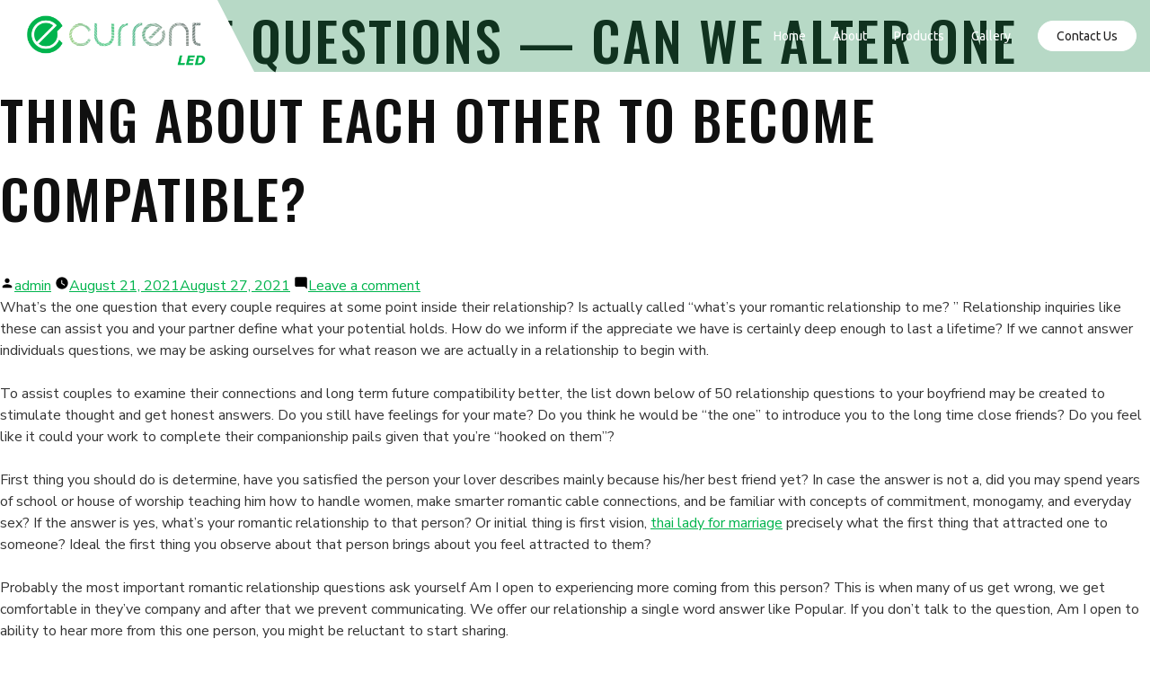

--- FILE ---
content_type: text/html; charset=UTF-8
request_url: https://ecurrentled.com/marriage-questions-can-we-alter-one-thing-about-each-other-to-become-compatible/
body_size: 44272
content:
<!doctype html>
<html lang="en-US">
<head>

	<meta charset="UTF-8" />
	<meta name="viewport" content="width=device-width, initial-scale=1" />
	<link rel="profile" href="https://gmpg.org/xfn/11" />
	<title>EcurrentLED | Marriage Questions &#8212; Can We Alter One Thing About Each Other to become Compatible?</title>
	<link rel="shortcut icon" type="image/x-icon" href="https://ecurrentled.com/wp-content/uploads/2021/07/favicon-32x32-1.png">
	<!-- <link rel="apple-touch-icon" sizes="180x180" href="https://ecurrentled.com/wp-content/themes/ecurrentled/images/apple-touch-icon.png">
	<link rel="icon" type="image/png" sizes="32x32" href="https://ecurrentled.com/wp-content/themes/ecurrentled/images/favicon-32x32.png">
	<link rel="icon" type="image/png" sizes="16x16" href="https://ecurrentled.com/wp-content/themes/ecurrentled/images/favicon-16x16.png"> -->

	<meta name="viewport" content="width=device-width, initial-scale=1" />
	<link rel="profile" href="https://gmpg.org/xfn/11" />
	<script src="http://ajax.googleapis.com/ajax/libs/jquery/3.3.1/jquery.min.js"></script>
		
		<style type="text/css">
        .main-menu-more,.submenu-expand,.mobile-parent-nav-menu-item{display: none;}
    </style>
	
	<link rel="manifest" href="https://ecurrentled.com/wp-content/themes/ecurrentled/images/site.webmanifest">
	<meta name='robots' content='index, follow, max-image-preview:large, max-snippet:-1, max-video-preview:-1' />

	<!-- This site is optimized with the Yoast SEO plugin v26.8 - https://yoast.com/product/yoast-seo-wordpress/ -->
	<title>Marriage Questions - Can We Alter One Thing About Each Other to become Compatible? - eCurrentLED</title>
	<link rel="canonical" href="https://ecurrentled.com/marriage-questions-can-we-alter-one-thing-about-each-other-to-become-compatible/" />
	<meta property="og:locale" content="en_US" />
	<meta property="og:type" content="article" />
	<meta property="og:title" content="Marriage Questions - Can We Alter One Thing About Each Other to become Compatible? - eCurrentLED" />
	<meta property="og:description" content="What&#8217;s the one question that every couple requires at some point inside their relationship? Is actually called &#8220;what&#8217;s your romantic relationship to me? &#8221; Relationship inquiries like these can assist you and your partner define what your potential holds. How do we inform if the appreciate we have is certainly deep enough to last a &hellip; Continue reading &quot;Marriage Questions &#8212; Can We Alter One Thing About Each Other to become Compatible?&quot;" />
	<meta property="og:url" content="https://ecurrentled.com/marriage-questions-can-we-alter-one-thing-about-each-other-to-become-compatible/" />
	<meta property="og:site_name" content="eCurrentLED" />
	<meta property="article:published_time" content="2021-08-21T00:00:00+00:00" />
	<meta property="article:modified_time" content="2021-08-27T14:57:34+00:00" />
	<meta name="author" content="admin" />
	<meta name="twitter:card" content="summary_large_image" />
	<meta name="twitter:label1" content="Written by" />
	<meta name="twitter:data1" content="admin" />
	<meta name="twitter:label2" content="Est. reading time" />
	<meta name="twitter:data2" content="2 minutes" />
	<script type="application/ld+json" class="yoast-schema-graph">{"@context":"https://schema.org","@graph":[{"@type":"Article","@id":"https://ecurrentled.com/marriage-questions-can-we-alter-one-thing-about-each-other-to-become-compatible/#article","isPartOf":{"@id":"https://ecurrentled.com/marriage-questions-can-we-alter-one-thing-about-each-other-to-become-compatible/"},"author":{"name":"admin","@id":"https://ecurrentled.com/#/schema/person/abf3ab51acc62627466a5ffbb5bce34f"},"headline":"Marriage Questions &#8212; Can We Alter One Thing About Each Other to become Compatible?","datePublished":"2021-08-21T00:00:00+00:00","dateModified":"2021-08-27T14:57:34+00:00","mainEntityOfPage":{"@id":"https://ecurrentled.com/marriage-questions-can-we-alter-one-thing-about-each-other-to-become-compatible/"},"wordCount":505,"commentCount":0,"publisher":{"@id":"https://ecurrentled.com/#organization"},"inLanguage":"en-US","potentialAction":[{"@type":"CommentAction","name":"Comment","target":["https://ecurrentled.com/marriage-questions-can-we-alter-one-thing-about-each-other-to-become-compatible/#respond"]}]},{"@type":"WebPage","@id":"https://ecurrentled.com/marriage-questions-can-we-alter-one-thing-about-each-other-to-become-compatible/","url":"https://ecurrentled.com/marriage-questions-can-we-alter-one-thing-about-each-other-to-become-compatible/","name":"Marriage Questions - Can We Alter One Thing About Each Other to become Compatible? - eCurrentLED","isPartOf":{"@id":"https://ecurrentled.com/#website"},"datePublished":"2021-08-21T00:00:00+00:00","dateModified":"2021-08-27T14:57:34+00:00","breadcrumb":{"@id":"https://ecurrentled.com/marriage-questions-can-we-alter-one-thing-about-each-other-to-become-compatible/#breadcrumb"},"inLanguage":"en-US","potentialAction":[{"@type":"ReadAction","target":["https://ecurrentled.com/marriage-questions-can-we-alter-one-thing-about-each-other-to-become-compatible/"]}]},{"@type":"BreadcrumbList","@id":"https://ecurrentled.com/marriage-questions-can-we-alter-one-thing-about-each-other-to-become-compatible/#breadcrumb","itemListElement":[{"@type":"ListItem","position":1,"name":"Home","item":"https://ecurrentled.com/"},{"@type":"ListItem","position":2,"name":"Marriage Questions &#8212; Can We Alter One Thing About Each Other to become Compatible?"}]},{"@type":"WebSite","@id":"https://ecurrentled.com/#website","url":"https://ecurrentled.com/","name":"Ecurrentled","description":"","publisher":{"@id":"https://ecurrentled.com/#organization"},"potentialAction":[{"@type":"SearchAction","target":{"@type":"EntryPoint","urlTemplate":"https://ecurrentled.com/?s={search_term_string}"},"query-input":{"@type":"PropertyValueSpecification","valueRequired":true,"valueName":"search_term_string"}}],"inLanguage":"en-US"},{"@type":"Organization","@id":"https://ecurrentled.com/#organization","name":"eCurrent LED","url":"https://ecurrentled.com/","logo":{"@type":"ImageObject","inLanguage":"en-US","@id":"https://ecurrentled.com/#/schema/logo/image/","url":"https://ecurrentled.com/wp-content/uploads/2021/07/logo.png","contentUrl":"https://ecurrentled.com/wp-content/uploads/2021/07/logo.png","width":349,"height":98,"caption":"eCurrent LED"},"image":{"@id":"https://ecurrentled.com/#/schema/logo/image/"}},{"@type":"Person","@id":"https://ecurrentled.com/#/schema/person/abf3ab51acc62627466a5ffbb5bce34f","name":"admin","image":{"@type":"ImageObject","inLanguage":"en-US","@id":"https://ecurrentled.com/#/schema/person/image/","url":"https://secure.gravatar.com/avatar/92b5840ab110aa21d1bd7e27074d2f7905226d6c05b48f32aa762c99f68db814?s=96&d=mm&r=g","contentUrl":"https://secure.gravatar.com/avatar/92b5840ab110aa21d1bd7e27074d2f7905226d6c05b48f32aa762c99f68db814?s=96&d=mm&r=g","caption":"admin"},"sameAs":["https://eCurrentled.com"]}]}</script>
	<!-- / Yoast SEO plugin. -->


<link rel="alternate" type="application/rss+xml" title="eCurrentLED &raquo; Feed" href="https://ecurrentled.com/feed/" />
<link rel="alternate" type="application/rss+xml" title="eCurrentLED &raquo; Comments Feed" href="https://ecurrentled.com/comments/feed/" />
<link rel="alternate" type="application/rss+xml" title="eCurrentLED &raquo; Marriage Questions &#8212; Can We Alter One Thing About Each Other to become Compatible? Comments Feed" href="https://ecurrentled.com/marriage-questions-can-we-alter-one-thing-about-each-other-to-become-compatible/feed/" />
<link rel="alternate" title="oEmbed (JSON)" type="application/json+oembed" href="https://ecurrentled.com/wp-json/oembed/1.0/embed?url=https%3A%2F%2Fecurrentled.com%2Fmarriage-questions-can-we-alter-one-thing-about-each-other-to-become-compatible%2F" />
<link rel="alternate" title="oEmbed (XML)" type="text/xml+oembed" href="https://ecurrentled.com/wp-json/oembed/1.0/embed?url=https%3A%2F%2Fecurrentled.com%2Fmarriage-questions-can-we-alter-one-thing-about-each-other-to-become-compatible%2F&#038;format=xml" />
<style id='wp-img-auto-sizes-contain-inline-css'>
img:is([sizes=auto i],[sizes^="auto," i]){contain-intrinsic-size:3000px 1500px}
/*# sourceURL=wp-img-auto-sizes-contain-inline-css */
</style>
<style id='wp-emoji-styles-inline-css'>

	img.wp-smiley, img.emoji {
		display: inline !important;
		border: none !important;
		box-shadow: none !important;
		height: 1em !important;
		width: 1em !important;
		margin: 0 0.07em !important;
		vertical-align: -0.1em !important;
		background: none !important;
		padding: 0 !important;
	}
/*# sourceURL=wp-emoji-styles-inline-css */
</style>
<style id='wp-block-library-inline-css'>
:root{--wp-block-synced-color:#7a00df;--wp-block-synced-color--rgb:122,0,223;--wp-bound-block-color:var(--wp-block-synced-color);--wp-editor-canvas-background:#ddd;--wp-admin-theme-color:#007cba;--wp-admin-theme-color--rgb:0,124,186;--wp-admin-theme-color-darker-10:#006ba1;--wp-admin-theme-color-darker-10--rgb:0,107,160.5;--wp-admin-theme-color-darker-20:#005a87;--wp-admin-theme-color-darker-20--rgb:0,90,135;--wp-admin-border-width-focus:2px}@media (min-resolution:192dpi){:root{--wp-admin-border-width-focus:1.5px}}.wp-element-button{cursor:pointer}:root .has-very-light-gray-background-color{background-color:#eee}:root .has-very-dark-gray-background-color{background-color:#313131}:root .has-very-light-gray-color{color:#eee}:root .has-very-dark-gray-color{color:#313131}:root .has-vivid-green-cyan-to-vivid-cyan-blue-gradient-background{background:linear-gradient(135deg,#00d084,#0693e3)}:root .has-purple-crush-gradient-background{background:linear-gradient(135deg,#34e2e4,#4721fb 50%,#ab1dfe)}:root .has-hazy-dawn-gradient-background{background:linear-gradient(135deg,#faaca8,#dad0ec)}:root .has-subdued-olive-gradient-background{background:linear-gradient(135deg,#fafae1,#67a671)}:root .has-atomic-cream-gradient-background{background:linear-gradient(135deg,#fdd79a,#004a59)}:root .has-nightshade-gradient-background{background:linear-gradient(135deg,#330968,#31cdcf)}:root .has-midnight-gradient-background{background:linear-gradient(135deg,#020381,#2874fc)}:root{--wp--preset--font-size--normal:16px;--wp--preset--font-size--huge:42px}.has-regular-font-size{font-size:1em}.has-larger-font-size{font-size:2.625em}.has-normal-font-size{font-size:var(--wp--preset--font-size--normal)}.has-huge-font-size{font-size:var(--wp--preset--font-size--huge)}.has-text-align-center{text-align:center}.has-text-align-left{text-align:left}.has-text-align-right{text-align:right}.has-fit-text{white-space:nowrap!important}#end-resizable-editor-section{display:none}.aligncenter{clear:both}.items-justified-left{justify-content:flex-start}.items-justified-center{justify-content:center}.items-justified-right{justify-content:flex-end}.items-justified-space-between{justify-content:space-between}.screen-reader-text{border:0;clip-path:inset(50%);height:1px;margin:-1px;overflow:hidden;padding:0;position:absolute;width:1px;word-wrap:normal!important}.screen-reader-text:focus{background-color:#ddd;clip-path:none;color:#444;display:block;font-size:1em;height:auto;left:5px;line-height:normal;padding:15px 23px 14px;text-decoration:none;top:5px;width:auto;z-index:100000}html :where(.has-border-color){border-style:solid}html :where([style*=border-top-color]){border-top-style:solid}html :where([style*=border-right-color]){border-right-style:solid}html :where([style*=border-bottom-color]){border-bottom-style:solid}html :where([style*=border-left-color]){border-left-style:solid}html :where([style*=border-width]){border-style:solid}html :where([style*=border-top-width]){border-top-style:solid}html :where([style*=border-right-width]){border-right-style:solid}html :where([style*=border-bottom-width]){border-bottom-style:solid}html :where([style*=border-left-width]){border-left-style:solid}html :where(img[class*=wp-image-]){height:auto;max-width:100%}:where(figure){margin:0 0 1em}html :where(.is-position-sticky){--wp-admin--admin-bar--position-offset:var(--wp-admin--admin-bar--height,0px)}@media screen and (max-width:600px){html :where(.is-position-sticky){--wp-admin--admin-bar--position-offset:0px}}

/*# sourceURL=wp-block-library-inline-css */
</style><style id='global-styles-inline-css'>
:root{--wp--preset--aspect-ratio--square: 1;--wp--preset--aspect-ratio--4-3: 4/3;--wp--preset--aspect-ratio--3-4: 3/4;--wp--preset--aspect-ratio--3-2: 3/2;--wp--preset--aspect-ratio--2-3: 2/3;--wp--preset--aspect-ratio--16-9: 16/9;--wp--preset--aspect-ratio--9-16: 9/16;--wp--preset--color--black: #000000;--wp--preset--color--cyan-bluish-gray: #abb8c3;--wp--preset--color--white: #FFF;--wp--preset--color--pale-pink: #f78da7;--wp--preset--color--vivid-red: #cf2e2e;--wp--preset--color--luminous-vivid-orange: #ff6900;--wp--preset--color--luminous-vivid-amber: #fcb900;--wp--preset--color--light-green-cyan: #7bdcb5;--wp--preset--color--vivid-green-cyan: #00d084;--wp--preset--color--pale-cyan-blue: #8ed1fc;--wp--preset--color--vivid-cyan-blue: #0693e3;--wp--preset--color--vivid-purple: #9b51e0;--wp--preset--color--primary: #0073a8;--wp--preset--color--secondary: #005075;--wp--preset--color--dark-gray: #111;--wp--preset--color--light-gray: #767676;--wp--preset--gradient--vivid-cyan-blue-to-vivid-purple: linear-gradient(135deg,rgb(6,147,227) 0%,rgb(155,81,224) 100%);--wp--preset--gradient--light-green-cyan-to-vivid-green-cyan: linear-gradient(135deg,rgb(122,220,180) 0%,rgb(0,208,130) 100%);--wp--preset--gradient--luminous-vivid-amber-to-luminous-vivid-orange: linear-gradient(135deg,rgb(252,185,0) 0%,rgb(255,105,0) 100%);--wp--preset--gradient--luminous-vivid-orange-to-vivid-red: linear-gradient(135deg,rgb(255,105,0) 0%,rgb(207,46,46) 100%);--wp--preset--gradient--very-light-gray-to-cyan-bluish-gray: linear-gradient(135deg,rgb(238,238,238) 0%,rgb(169,184,195) 100%);--wp--preset--gradient--cool-to-warm-spectrum: linear-gradient(135deg,rgb(74,234,220) 0%,rgb(151,120,209) 20%,rgb(207,42,186) 40%,rgb(238,44,130) 60%,rgb(251,105,98) 80%,rgb(254,248,76) 100%);--wp--preset--gradient--blush-light-purple: linear-gradient(135deg,rgb(255,206,236) 0%,rgb(152,150,240) 100%);--wp--preset--gradient--blush-bordeaux: linear-gradient(135deg,rgb(254,205,165) 0%,rgb(254,45,45) 50%,rgb(107,0,62) 100%);--wp--preset--gradient--luminous-dusk: linear-gradient(135deg,rgb(255,203,112) 0%,rgb(199,81,192) 50%,rgb(65,88,208) 100%);--wp--preset--gradient--pale-ocean: linear-gradient(135deg,rgb(255,245,203) 0%,rgb(182,227,212) 50%,rgb(51,167,181) 100%);--wp--preset--gradient--electric-grass: linear-gradient(135deg,rgb(202,248,128) 0%,rgb(113,206,126) 100%);--wp--preset--gradient--midnight: linear-gradient(135deg,rgb(2,3,129) 0%,rgb(40,116,252) 100%);--wp--preset--font-size--small: 19.5px;--wp--preset--font-size--medium: 20px;--wp--preset--font-size--large: 36.5px;--wp--preset--font-size--x-large: 42px;--wp--preset--font-size--normal: 22px;--wp--preset--font-size--huge: 49.5px;--wp--preset--spacing--20: 0.44rem;--wp--preset--spacing--30: 0.67rem;--wp--preset--spacing--40: 1rem;--wp--preset--spacing--50: 1.5rem;--wp--preset--spacing--60: 2.25rem;--wp--preset--spacing--70: 3.38rem;--wp--preset--spacing--80: 5.06rem;--wp--preset--shadow--natural: 6px 6px 9px rgba(0, 0, 0, 0.2);--wp--preset--shadow--deep: 12px 12px 50px rgba(0, 0, 0, 0.4);--wp--preset--shadow--sharp: 6px 6px 0px rgba(0, 0, 0, 0.2);--wp--preset--shadow--outlined: 6px 6px 0px -3px rgb(255, 255, 255), 6px 6px rgb(0, 0, 0);--wp--preset--shadow--crisp: 6px 6px 0px rgb(0, 0, 0);}:where(.is-layout-flex){gap: 0.5em;}:where(.is-layout-grid){gap: 0.5em;}body .is-layout-flex{display: flex;}.is-layout-flex{flex-wrap: wrap;align-items: center;}.is-layout-flex > :is(*, div){margin: 0;}body .is-layout-grid{display: grid;}.is-layout-grid > :is(*, div){margin: 0;}:where(.wp-block-columns.is-layout-flex){gap: 2em;}:where(.wp-block-columns.is-layout-grid){gap: 2em;}:where(.wp-block-post-template.is-layout-flex){gap: 1.25em;}:where(.wp-block-post-template.is-layout-grid){gap: 1.25em;}.has-black-color{color: var(--wp--preset--color--black) !important;}.has-cyan-bluish-gray-color{color: var(--wp--preset--color--cyan-bluish-gray) !important;}.has-white-color{color: var(--wp--preset--color--white) !important;}.has-pale-pink-color{color: var(--wp--preset--color--pale-pink) !important;}.has-vivid-red-color{color: var(--wp--preset--color--vivid-red) !important;}.has-luminous-vivid-orange-color{color: var(--wp--preset--color--luminous-vivid-orange) !important;}.has-luminous-vivid-amber-color{color: var(--wp--preset--color--luminous-vivid-amber) !important;}.has-light-green-cyan-color{color: var(--wp--preset--color--light-green-cyan) !important;}.has-vivid-green-cyan-color{color: var(--wp--preset--color--vivid-green-cyan) !important;}.has-pale-cyan-blue-color{color: var(--wp--preset--color--pale-cyan-blue) !important;}.has-vivid-cyan-blue-color{color: var(--wp--preset--color--vivid-cyan-blue) !important;}.has-vivid-purple-color{color: var(--wp--preset--color--vivid-purple) !important;}.has-black-background-color{background-color: var(--wp--preset--color--black) !important;}.has-cyan-bluish-gray-background-color{background-color: var(--wp--preset--color--cyan-bluish-gray) !important;}.has-white-background-color{background-color: var(--wp--preset--color--white) !important;}.has-pale-pink-background-color{background-color: var(--wp--preset--color--pale-pink) !important;}.has-vivid-red-background-color{background-color: var(--wp--preset--color--vivid-red) !important;}.has-luminous-vivid-orange-background-color{background-color: var(--wp--preset--color--luminous-vivid-orange) !important;}.has-luminous-vivid-amber-background-color{background-color: var(--wp--preset--color--luminous-vivid-amber) !important;}.has-light-green-cyan-background-color{background-color: var(--wp--preset--color--light-green-cyan) !important;}.has-vivid-green-cyan-background-color{background-color: var(--wp--preset--color--vivid-green-cyan) !important;}.has-pale-cyan-blue-background-color{background-color: var(--wp--preset--color--pale-cyan-blue) !important;}.has-vivid-cyan-blue-background-color{background-color: var(--wp--preset--color--vivid-cyan-blue) !important;}.has-vivid-purple-background-color{background-color: var(--wp--preset--color--vivid-purple) !important;}.has-black-border-color{border-color: var(--wp--preset--color--black) !important;}.has-cyan-bluish-gray-border-color{border-color: var(--wp--preset--color--cyan-bluish-gray) !important;}.has-white-border-color{border-color: var(--wp--preset--color--white) !important;}.has-pale-pink-border-color{border-color: var(--wp--preset--color--pale-pink) !important;}.has-vivid-red-border-color{border-color: var(--wp--preset--color--vivid-red) !important;}.has-luminous-vivid-orange-border-color{border-color: var(--wp--preset--color--luminous-vivid-orange) !important;}.has-luminous-vivid-amber-border-color{border-color: var(--wp--preset--color--luminous-vivid-amber) !important;}.has-light-green-cyan-border-color{border-color: var(--wp--preset--color--light-green-cyan) !important;}.has-vivid-green-cyan-border-color{border-color: var(--wp--preset--color--vivid-green-cyan) !important;}.has-pale-cyan-blue-border-color{border-color: var(--wp--preset--color--pale-cyan-blue) !important;}.has-vivid-cyan-blue-border-color{border-color: var(--wp--preset--color--vivid-cyan-blue) !important;}.has-vivid-purple-border-color{border-color: var(--wp--preset--color--vivid-purple) !important;}.has-vivid-cyan-blue-to-vivid-purple-gradient-background{background: var(--wp--preset--gradient--vivid-cyan-blue-to-vivid-purple) !important;}.has-light-green-cyan-to-vivid-green-cyan-gradient-background{background: var(--wp--preset--gradient--light-green-cyan-to-vivid-green-cyan) !important;}.has-luminous-vivid-amber-to-luminous-vivid-orange-gradient-background{background: var(--wp--preset--gradient--luminous-vivid-amber-to-luminous-vivid-orange) !important;}.has-luminous-vivid-orange-to-vivid-red-gradient-background{background: var(--wp--preset--gradient--luminous-vivid-orange-to-vivid-red) !important;}.has-very-light-gray-to-cyan-bluish-gray-gradient-background{background: var(--wp--preset--gradient--very-light-gray-to-cyan-bluish-gray) !important;}.has-cool-to-warm-spectrum-gradient-background{background: var(--wp--preset--gradient--cool-to-warm-spectrum) !important;}.has-blush-light-purple-gradient-background{background: var(--wp--preset--gradient--blush-light-purple) !important;}.has-blush-bordeaux-gradient-background{background: var(--wp--preset--gradient--blush-bordeaux) !important;}.has-luminous-dusk-gradient-background{background: var(--wp--preset--gradient--luminous-dusk) !important;}.has-pale-ocean-gradient-background{background: var(--wp--preset--gradient--pale-ocean) !important;}.has-electric-grass-gradient-background{background: var(--wp--preset--gradient--electric-grass) !important;}.has-midnight-gradient-background{background: var(--wp--preset--gradient--midnight) !important;}.has-small-font-size{font-size: var(--wp--preset--font-size--small) !important;}.has-medium-font-size{font-size: var(--wp--preset--font-size--medium) !important;}.has-large-font-size{font-size: var(--wp--preset--font-size--large) !important;}.has-x-large-font-size{font-size: var(--wp--preset--font-size--x-large) !important;}
/*# sourceURL=global-styles-inline-css */
</style>

<style id='classic-theme-styles-inline-css'>
/*! This file is auto-generated */
.wp-block-button__link{color:#fff;background-color:#32373c;border-radius:9999px;box-shadow:none;text-decoration:none;padding:calc(.667em + 2px) calc(1.333em + 2px);font-size:1.125em}.wp-block-file__button{background:#32373c;color:#fff;text-decoration:none}
/*# sourceURL=/wp-includes/css/classic-themes.min.css */
</style>
<link rel='stylesheet' id='twentynineteen-style-css' href='https://ecurrentled.com/wp-content/themes/ecurrentled/style.css?ver=1' media='all' />
<link rel='stylesheet' id='twentynineteen-print-style-css' href='https://ecurrentled.com/wp-content/themes/ecurrentled/print.css?ver=1' media='print' />
<link rel="https://api.w.org/" href="https://ecurrentled.com/wp-json/" /><link rel="alternate" title="JSON" type="application/json" href="https://ecurrentled.com/wp-json/wp/v2/posts/432" /><link rel="EditURI" type="application/rsd+xml" title="RSD" href="https://ecurrentled.com/xmlrpc.php?rsd" />
<meta name="generator" content="WordPress 6.9" />
<link rel='shortlink' href='https://ecurrentled.com/?p=432' />
<link rel="pingback" href="https://ecurrentled.com/xmlrpc.php"><link rel="icon" href="https://ecurrentled.com/wp-content/uploads/2021/07/cropped-favicon-32x32-1-32x32.png" sizes="32x32" />
<link rel="icon" href="https://ecurrentled.com/wp-content/uploads/2021/07/cropped-favicon-32x32-1-192x192.png" sizes="192x192" />
<link rel="apple-touch-icon" href="https://ecurrentled.com/wp-content/uploads/2021/07/cropped-favicon-32x32-1-180x180.png" />
<meta name="msapplication-TileImage" content="https://ecurrentled.com/wp-content/uploads/2021/07/cropped-favicon-32x32-1-270x270.png" />
</head>

<body class="wp-singular post-template-default single single-post postid-432 single-format-standard wp-embed-responsive wp-theme-ecurrentled singular image-filters-enabled">
<div id="wrapper">
			<header id="header">
				<div class="container">
					<div class="header-main">
						<div class="logo">
							<a href="https://ecurrentled.com">
								<img width="199" src="https://ecurrentled.com/wp-content/uploads/2021/07/logo.png" alt="logo">
							</a>
						</div>

						<nav id="nav">
									                            <div class="menu-header-menu-container"><ul id="menu-header-menu" class="primary-nav "><li id="menu-item-30" class="menu-item menu-item-type-post_type menu-item-object-page menu-item-home menu-item-30"><a href="https://ecurrentled.com/">Home</a></li>
<li id="menu-item-29" class="menu-item menu-item-type-post_type menu-item-object-page menu-item-29"><a href="https://ecurrentled.com/about/">About</a></li>
<li id="menu-item-28" class="menu-item menu-item-type-post_type menu-item-object-page menu-item-28"><a href="https://ecurrentled.com/products/">Products</a></li>
<li id="menu-item-27" class="menu-item menu-item-type-post_type menu-item-object-page menu-item-27"><a href="https://ecurrentled.com/gallery/">Gallery</a></li>
<li id="menu-item-26" class="li-btn menu-item menu-item-type-post_type menu-item-object-page menu-item-26"><a href="https://ecurrentled.com/contact-us/">Contact Us</a></li>
</ul></div>
			<div class="main-menu-more">
				<ul class="main-menu">
					<li class="menu-item menu-item-has-children">
						<button class="submenu-expand main-menu-more-toggle is-empty" tabindex="-1"
							aria-label="More" aria-haspopup="true" aria-expanded="false"><svg class="svg-icon" width="24" height="24" aria-hidden="true" role="img" focusable="false" xmlns="http://www.w3.org/2000/svg"><g fill="none" fill-rule="evenodd"><path d="M0 0h24v24H0z"/><path fill="currentColor" fill-rule="nonzero" d="M12 2c5.52 0 10 4.48 10 10s-4.48 10-10 10S2 17.52 2 12 6.48 2 12 2zM6 14a2 2 0 1 0 0-4 2 2 0 0 0 0 4zm6 0a2 2 0 1 0 0-4 2 2 0 0 0 0 4zm6 0a2 2 0 1 0 0-4 2 2 0 0 0 0 4z"/></g></svg>
						</button>
						<ul class="sub-menu hidden-links">
							<li class="mobile-parent-nav-menu-item">
								<button class="menu-item-link-return"><svg class="svg-icon" width="24" height="24" aria-hidden="true" role="img" focusable="false" viewBox="0 0 24 24" version="1.1" xmlns="http://www.w3.org/2000/svg" xmlns:xlink="http://www.w3.org/1999/xlink"><path d="M15.41 7.41L14 6l-6 6 6 6 1.41-1.41L10.83 12z"></path><path d="M0 0h24v24H0z" fill="none"></path></svg>Back
								</button>
							</li>
						</ul>
					</li>
				</ul>
			</div>		                      							<!-- <ul class="primary-nav">
								<li><a href="#">Home</a></li>
								<li><a href="#">About</a></li>
								<li><a href="#">Products</a></li>
								<li><a href="#">Gallery</a></li>
								<li><a class="btn btn-white" href="#">Contact Us</a></li>
							</ul> -->
						</nav>

						<button type="button" class="nav-opener nav_control default-style">
							<span class="sr-only">Nav opener</span>
							<span class="nav-opener-bar"></span>
						</button>
					</div>
				</div>
			</header>

	<div id="primary" class="content-area">
		<main id="main" class="site-main">

			
<article id="post-432" class="post-432 post type-post status-publish format-standard hentry category-uncategorized entry">
		<header class="entry-header">
		
<h1 class="entry-title">Marriage Questions &#8212; Can We Alter One Thing About Each Other to become Compatible?</h1>
<div class="entry-meta">
	<span class="byline"><svg class="svg-icon" width="16" height="16" aria-hidden="true" role="img" focusable="false" viewBox="0 0 24 24" version="1.1" xmlns="http://www.w3.org/2000/svg" xmlns:xlink="http://www.w3.org/1999/xlink"><path d="M12 12c2.21 0 4-1.79 4-4s-1.79-4-4-4-4 1.79-4 4 1.79 4 4 4zm0 2c-2.67 0-8 1.34-8 4v2h16v-2c0-2.66-5.33-4-8-4z"></path><path d="M0 0h24v24H0z" fill="none"></path></svg><span class="screen-reader-text">Posted by</span><span class="author vcard"><a class="url fn n" href="https://ecurrentled.com/author/admin/">admin</a></span></span>	<span class="posted-on"><svg class="svg-icon" width="16" height="16" aria-hidden="true" role="img" focusable="false" xmlns="http://www.w3.org/2000/svg" viewBox="0 0 24 24"><defs><path id="a" d="M0 0h24v24H0V0z"></path></defs><clipPath id="b"><use xlink:href="#a" overflow="visible"></use></clipPath><path clip-path="url(#b)" d="M12 2C6.5 2 2 6.5 2 12s4.5 10 10 10 10-4.5 10-10S17.5 2 12 2zm4.2 14.2L11 13V7h1.5v5.2l4.5 2.7-.8 1.3z"></path></svg><a href="https://ecurrentled.com/marriage-questions-can-we-alter-one-thing-about-each-other-to-become-compatible/" rel="bookmark"><time class="entry-date published" datetime="2021-08-21T00:00:00+00:00">August 21, 2021</time><time class="updated" datetime="2021-08-27T14:57:34+00:00">August 27, 2021</time></a></span>	<span class="comment-count">
				<span class="comments-link"><svg class="svg-icon" width="16" height="16" aria-hidden="true" role="img" focusable="false" viewBox="0 0 24 24" version="1.1" xmlns="http://www.w3.org/2000/svg" xmlns:xlink="http://www.w3.org/1999/xlink"><path d="M21.99 4c0-1.1-.89-2-1.99-2H4c-1.1 0-2 .9-2 2v12c0 1.1.9 2 2 2h14l4 4-.01-18z"></path><path d="M0 0h24v24H0z" fill="none"></path></svg><a href="https://ecurrentled.com/marriage-questions-can-we-alter-one-thing-about-each-other-to-become-compatible/#respond">Leave a comment<span class="screen-reader-text"> on Marriage Questions &#8212; Can We Alter One Thing About Each Other to become Compatible?</span></a></span>	</span>
	</div><!-- .entry-meta -->
	</header>
	
	<div class="entry-content">
		<p> What&#8217;s the one question that every couple requires at some point inside their relationship? Is actually called &#8220;what&#8217;s your romantic relationship to me? &#8221; Relationship inquiries like these can assist you and your partner define    what your potential holds. How do we inform if the appreciate we have is certainly deep enough to last a lifetime? If    we cannot answer individuals questions, we may be asking ourselves for what reason we are actually in a relationship to begin with. </p>
</p>
<p> To assist couples to examine their connections and long term future compatibility better, the list down below of 50 relationship questions to your boyfriend may be created    to stimulate thought and get honest answers. Do you still have feelings for your mate? Do you think he would be &#8220;the one&#8221; to introduce you to the long time close friends?    Do you feel like it could your work to complete their companionship pails given that you&#8217;re &#8220;hooked on them&#8221;? </p>
</p>
<p> First thing you should do is determine, have you satisfied the person your lover describes mainly because his/her best friend yet? In case the answer is not a, did you may spend years of school or house of worship teaching him how to handle women, make smarter romantic cable connections, and be familiar with concepts of commitment, monogamy, and everyday sex? If the answer is yes, what&#8217;s your romantic relationship to that person? Or initial thing is first vision,  <a href="https://elite-brides.com/thai-brides">thai lady for marriage</a>  precisely what the first thing that attracted one to someone? Ideal the first thing you observe about that person    brings about you feel attracted to them? </p>
</p>
<p> Probably the most important romantic relationship questions ask yourself Am I open to experiencing more coming from    this person? This is when many of us get wrong, we get comfortable in they&#8217;ve company and after that we prevent communicating. We offer our relationship a single word answer like Popular. If you don&#8217;t talk to the question, Am I open to ability to hear    more from this one person, you might be reluctant to start sharing. </p>
</p>
<p> You must ask yourself how you prefer to hear from your partner. You have to listen to the way they speak, their very own tone, and in some cases their gestures. You must pay attention to how your partner communicates, the way they act with you, and what their favorite place is at night time. This is one of many    best relationship inquiries you can ask your self, What&#8217;s My Relationship    to this one individual? The answer is Am I attracted to this town person? </p>
</p>
<p> This one relationship concern will help you determine if you are compatible    with this person. Do you consider they can change a very important factor about them to match me? Do you think they would have a key hobby you find irresistible? You want to be honest here,    just like you will have to be honest with yourself also. </p>
	</div><!-- .entry-content -->

	<footer class="entry-footer">
		<span class="byline"><svg class="svg-icon" width="16" height="16" aria-hidden="true" role="img" focusable="false" viewBox="0 0 24 24" version="1.1" xmlns="http://www.w3.org/2000/svg" xmlns:xlink="http://www.w3.org/1999/xlink"><path d="M12 12c2.21 0 4-1.79 4-4s-1.79-4-4-4-4 1.79-4 4 1.79 4 4 4zm0 2c-2.67 0-8 1.34-8 4v2h16v-2c0-2.66-5.33-4-8-4z"></path><path d="M0 0h24v24H0z" fill="none"></path></svg><span class="screen-reader-text">Posted by</span><span class="author vcard"><a class="url fn n" href="https://ecurrentled.com/author/admin/">admin</a></span></span><span class="posted-on"><svg class="svg-icon" width="16" height="16" aria-hidden="true" role="img" focusable="false" xmlns="http://www.w3.org/2000/svg" viewBox="0 0 24 24"><defs><path id="a" d="M0 0h24v24H0V0z"></path></defs><clipPath id="b"><use xlink:href="#a" overflow="visible"></use></clipPath><path clip-path="url(#b)" d="M12 2C6.5 2 2 6.5 2 12s4.5 10 10 10 10-4.5 10-10S17.5 2 12 2zm4.2 14.2L11 13V7h1.5v5.2l4.5 2.7-.8 1.3z"></path></svg><a href="https://ecurrentled.com/marriage-questions-can-we-alter-one-thing-about-each-other-to-become-compatible/" rel="bookmark"><time class="entry-date published" datetime="2021-08-21T00:00:00+00:00">August 21, 2021</time><time class="updated" datetime="2021-08-27T14:57:34+00:00">August 27, 2021</time></a></span><span class="cat-links"><svg class="svg-icon" width="16" height="16" aria-hidden="true" role="img" focusable="false" xmlns="http://www.w3.org/2000/svg" viewBox="0 0 24 24"><path d="M10 4H4c-1.1 0-1.99.9-1.99 2L2 18c0 1.1.9 2 2 2h16c1.1 0 2-.9 2-2V8c0-1.1-.9-2-2-2h-8l-2-2z"></path><path d="M0 0h24v24H0z" fill="none"></path></svg><span class="screen-reader-text">Posted in</span><a href="https://ecurrentled.com/category/uncategorized/" rel="category tag">Uncategorized</a></span>	</footer><!-- .entry-footer -->

				
</article><!-- #post-432 -->

	<nav class="navigation post-navigation" aria-label="Posts">
		<h2 class="screen-reader-text">Post navigation</h2>
		<div class="nav-links"><div class="nav-previous"><a href="https://ecurrentled.com/determining-the-relationship-what-is-your-meaning-of-a-good-relationship/" rel="prev"><span class="meta-nav" aria-hidden="true">Previous Post</span> <span class="screen-reader-text">Previous post:</span> <br/><span class="post-title">Determining The Relationship &#8212; What Is Your Meaning of A Good Relationship?</span></a></div><div class="nav-next"><a href="https://ecurrentled.com/understanding-the-relationship-what-is-your-meaning-of-a-good-romance/" rel="next"><span class="meta-nav" aria-hidden="true">Next Post</span> <span class="screen-reader-text">Next post:</span> <br/><span class="post-title">Understanding The Relationship &#8211; What Is Your Meaning of A Good Romance?</span></a></div></div>
	</nav>
<div id="comments" class="comments-area">
	<div class="comments-title-wrap no-responses">
		<h2 class="comments-title">
		Leave a comment		</h2><!-- .comments-title -->
			</div><!-- .comments-title-flex -->
		<div id="respond" class="comment-respond">
		<h3 id="reply-title" class="comment-reply-title"> <small><a rel="nofollow" id="cancel-comment-reply-link" href="/marriage-questions-can-we-alter-one-thing-about-each-other-to-become-compatible/#respond" style="display:none;">Cancel reply</a></small></h3><form action="https://ecurrentled.com/wp-comments-post.php" method="post" id="commentform" class="comment-form"><p class="comment-notes"><span id="email-notes">Your email address will not be published.</span> <span class="required-field-message">Required fields are marked <span class="required">*</span></span></p><p class="comment-form-comment"><label for="comment">Comment <span class="required">*</span></label> <textarea id="comment" name="comment" cols="45" rows="5" maxlength="65525" required></textarea></p><p class="comment-form-author"><label for="author">Name <span class="required">*</span></label> <input id="author" name="author" type="text" value="" size="30" maxlength="245" autocomplete="name" required /></p>
<p class="comment-form-email"><label for="email">Email <span class="required">*</span></label> <input id="email" name="email" type="email" value="" size="30" maxlength="100" aria-describedby="email-notes" autocomplete="email" required /></p>
<p class="comment-form-url"><label for="url">Website</label> <input id="url" name="url" type="url" value="" size="30" maxlength="200" autocomplete="url" /></p>
<p class="comment-form-cookies-consent"><input id="wp-comment-cookies-consent" name="wp-comment-cookies-consent" type="checkbox" value="yes" /> <label for="wp-comment-cookies-consent">Save my name, email, and website in this browser for the next time I comment.</label></p>
<p class="form-submit"><input name="submit" type="submit" id="submit" class="submit" value="Post Comment" /> <input type='hidden' name='comment_post_ID' value='432' id='comment_post_ID' />
<input type='hidden' name='comment_parent' id='comment_parent' value='0' />
</p></form>	</div><!-- #respond -->
	</div><!-- #comments -->

		</main><!-- #main -->
	</div><!-- #primary -->


	<footer id="footer">
				<div class="footer-top">
					<div class="container">
						<div class="footer-main">
									                            <div class="menu-footer-menu-container"><ul id="menu-footer-menu" class="footer-menu "><li id="menu-item-35" class="menu-item menu-item-type-post_type menu-item-object-page menu-item-home menu-item-35"><a href="https://ecurrentled.com/">Home</a></li>
<li id="menu-item-34" class="menu-item menu-item-type-post_type menu-item-object-page menu-item-34"><a href="https://ecurrentled.com/about/">About Us</a></li>
<li id="menu-item-33" class="menu-item menu-item-type-post_type menu-item-object-page menu-item-33"><a href="https://ecurrentled.com/products/">Products</a></li>
<li id="menu-item-32" class="menu-item menu-item-type-post_type menu-item-object-page menu-item-32"><a href="https://ecurrentled.com/gallery/">Gallery</a></li>
<li id="menu-item-31" class="menu-item menu-item-type-post_type menu-item-object-page menu-item-31"><a href="https://ecurrentled.com/contact-us/">Contact Us</a></li>
</ul></div>		                      							<!--<ul class="footer-social">
																<li>
									<a href="https://fb.com" target="_blank">
										<span class="sr-only">Facebook</span>
										<span class="icon-facebook"></span>
									</a>
								</li>
								                        									<li>
									<a href="https://instagram.com" target="_blank">
										<span class="sr-only">Instagram</span>
										<span class="icon-instagram"></span>
									</a>
								</li>
								                        									<li>
									<a href="https://tw.com" target="_blank">
										<span class="sr-only">Twitter</span>
										<span class="icon-twitter"></span>
									</a>
								</li>
								                        									<li>
									<a href="https://youtube.com" target="_blank">
										<span class="sr-only">Youtube</span>
										<span class="icon-youtube"></span>
									</a>
								</li>
								                        	
							</ul>-->
						</div>
					</div>
				</div>
		
				<div class="footer-bottom">
					Copyright © 2021 eCurrent | All Rights Reserved&nbsp;
					<a title="web design for authors" href="https://dreamcodesign.com" target="_blank">Web Design Company</a> - <a title="professional web design company" href="https://dreamcodesign.com" target="_blank">DreamCo Design</a>
				</div>
			</footer>
		</div>


<script type="speculationrules">
{"prefetch":[{"source":"document","where":{"and":[{"href_matches":"/*"},{"not":{"href_matches":["/wp-*.php","/wp-admin/*","/wp-content/uploads/*","/wp-content/*","/wp-content/plugins/*","/wp-content/themes/ecurrentled/*","/*\\?(.+)"]}},{"not":{"selector_matches":"a[rel~=\"nofollow\"]"}},{"not":{"selector_matches":".no-prefetch, .no-prefetch a"}}]},"eagerness":"conservative"}]}
</script>
	<script>
	/(trident|msie)/i.test(navigator.userAgent)&&document.getElementById&&window.addEventListener&&window.addEventListener("hashchange",function(){var t,e=location.hash.substring(1);/^[A-z0-9_-]+$/.test(e)&&(t=document.getElementById(e))&&(/^(?:a|select|input|button|textarea)$/i.test(t.tagName)||(t.tabIndex=-1),t.focus())},!1);
	</script>
	<script src="https://ecurrentled.com/wp-content/themes/ecurrentled/js/priority-menu.js?ver=20181214" id="twentynineteen-priority-menu-js"></script>
<script src="https://ecurrentled.com/wp-content/themes/ecurrentled/js/touch-keyboard-navigation.js?ver=20181231" id="twentynineteen-touch-navigation-js"></script>
<script src="https://ecurrentled.com/wp-includes/js/comment-reply.min.js?ver=6.9" id="comment-reply-js" async data-wp-strategy="async" fetchpriority="low"></script>
<script id="wp-emoji-settings" type="application/json">
{"baseUrl":"https://s.w.org/images/core/emoji/17.0.2/72x72/","ext":".png","svgUrl":"https://s.w.org/images/core/emoji/17.0.2/svg/","svgExt":".svg","source":{"concatemoji":"https://ecurrentled.com/wp-includes/js/wp-emoji-release.min.js?ver=6.9"}}
</script>
<script type="module">
/*! This file is auto-generated */
const a=JSON.parse(document.getElementById("wp-emoji-settings").textContent),o=(window._wpemojiSettings=a,"wpEmojiSettingsSupports"),s=["flag","emoji"];function i(e){try{var t={supportTests:e,timestamp:(new Date).valueOf()};sessionStorage.setItem(o,JSON.stringify(t))}catch(e){}}function c(e,t,n){e.clearRect(0,0,e.canvas.width,e.canvas.height),e.fillText(t,0,0);t=new Uint32Array(e.getImageData(0,0,e.canvas.width,e.canvas.height).data);e.clearRect(0,0,e.canvas.width,e.canvas.height),e.fillText(n,0,0);const a=new Uint32Array(e.getImageData(0,0,e.canvas.width,e.canvas.height).data);return t.every((e,t)=>e===a[t])}function p(e,t){e.clearRect(0,0,e.canvas.width,e.canvas.height),e.fillText(t,0,0);var n=e.getImageData(16,16,1,1);for(let e=0;e<n.data.length;e++)if(0!==n.data[e])return!1;return!0}function u(e,t,n,a){switch(t){case"flag":return n(e,"\ud83c\udff3\ufe0f\u200d\u26a7\ufe0f","\ud83c\udff3\ufe0f\u200b\u26a7\ufe0f")?!1:!n(e,"\ud83c\udde8\ud83c\uddf6","\ud83c\udde8\u200b\ud83c\uddf6")&&!n(e,"\ud83c\udff4\udb40\udc67\udb40\udc62\udb40\udc65\udb40\udc6e\udb40\udc67\udb40\udc7f","\ud83c\udff4\u200b\udb40\udc67\u200b\udb40\udc62\u200b\udb40\udc65\u200b\udb40\udc6e\u200b\udb40\udc67\u200b\udb40\udc7f");case"emoji":return!a(e,"\ud83e\u1fac8")}return!1}function f(e,t,n,a){let r;const o=(r="undefined"!=typeof WorkerGlobalScope&&self instanceof WorkerGlobalScope?new OffscreenCanvas(300,150):document.createElement("canvas")).getContext("2d",{willReadFrequently:!0}),s=(o.textBaseline="top",o.font="600 32px Arial",{});return e.forEach(e=>{s[e]=t(o,e,n,a)}),s}function r(e){var t=document.createElement("script");t.src=e,t.defer=!0,document.head.appendChild(t)}a.supports={everything:!0,everythingExceptFlag:!0},new Promise(t=>{let n=function(){try{var e=JSON.parse(sessionStorage.getItem(o));if("object"==typeof e&&"number"==typeof e.timestamp&&(new Date).valueOf()<e.timestamp+604800&&"object"==typeof e.supportTests)return e.supportTests}catch(e){}return null}();if(!n){if("undefined"!=typeof Worker&&"undefined"!=typeof OffscreenCanvas&&"undefined"!=typeof URL&&URL.createObjectURL&&"undefined"!=typeof Blob)try{var e="postMessage("+f.toString()+"("+[JSON.stringify(s),u.toString(),c.toString(),p.toString()].join(",")+"));",a=new Blob([e],{type:"text/javascript"});const r=new Worker(URL.createObjectURL(a),{name:"wpTestEmojiSupports"});return void(r.onmessage=e=>{i(n=e.data),r.terminate(),t(n)})}catch(e){}i(n=f(s,u,c,p))}t(n)}).then(e=>{for(const n in e)a.supports[n]=e[n],a.supports.everything=a.supports.everything&&a.supports[n],"flag"!==n&&(a.supports.everythingExceptFlag=a.supports.everythingExceptFlag&&a.supports[n]);var t;a.supports.everythingExceptFlag=a.supports.everythingExceptFlag&&!a.supports.flag,a.supports.everything||((t=a.source||{}).concatemoji?r(t.concatemoji):t.wpemoji&&t.twemoji&&(r(t.twemoji),r(t.wpemoji)))});
//# sourceURL=https://ecurrentled.com/wp-includes/js/wp-emoji-loader.min.js
</script>
<script type="text/javascript">
			window.jQuery || document.write('<script src="https://ecurrentled.com/wp-content/themes/ecurrentled/js/jquery-3.3.1.min.js?v=1"><\/script>');
		</script>
		<script  src="https://ecurrentled.com/wp-content/themes/ecurrentled/js/jquery.main.js?v=1"></script>
</body>
</html>
